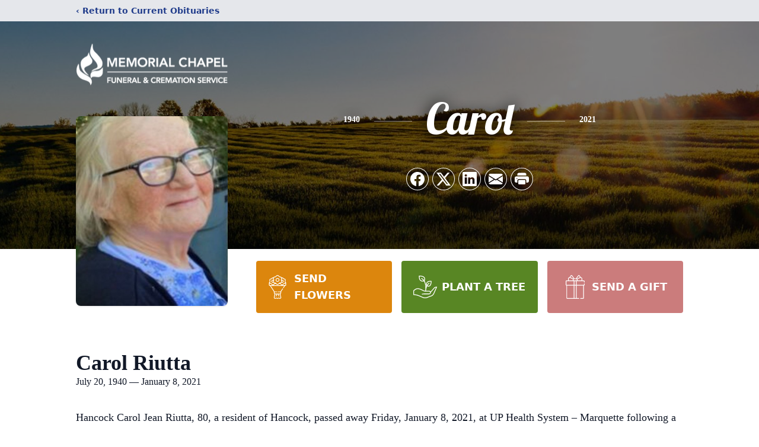

--- FILE ---
content_type: text/html; charset=utf-8
request_url: https://www.google.com/recaptcha/enterprise/anchor?ar=1&k=6LeUcdYhAAAAABngUzZvANA8Pi71xma10Ws73_jr&co=aHR0cHM6Ly93d3cubWVtb3JpYWxjaGFwZWwubmV0OjQ0Mw..&hl=en&type=image&v=PoyoqOPhxBO7pBk68S4YbpHZ&theme=light&size=invisible&badge=bottomright&anchor-ms=20000&execute-ms=30000&cb=pxbsgnfciddi
body_size: 49094
content:
<!DOCTYPE HTML><html dir="ltr" lang="en"><head><meta http-equiv="Content-Type" content="text/html; charset=UTF-8">
<meta http-equiv="X-UA-Compatible" content="IE=edge">
<title>reCAPTCHA</title>
<style type="text/css">
/* cyrillic-ext */
@font-face {
  font-family: 'Roboto';
  font-style: normal;
  font-weight: 400;
  font-stretch: 100%;
  src: url(//fonts.gstatic.com/s/roboto/v48/KFO7CnqEu92Fr1ME7kSn66aGLdTylUAMa3GUBHMdazTgWw.woff2) format('woff2');
  unicode-range: U+0460-052F, U+1C80-1C8A, U+20B4, U+2DE0-2DFF, U+A640-A69F, U+FE2E-FE2F;
}
/* cyrillic */
@font-face {
  font-family: 'Roboto';
  font-style: normal;
  font-weight: 400;
  font-stretch: 100%;
  src: url(//fonts.gstatic.com/s/roboto/v48/KFO7CnqEu92Fr1ME7kSn66aGLdTylUAMa3iUBHMdazTgWw.woff2) format('woff2');
  unicode-range: U+0301, U+0400-045F, U+0490-0491, U+04B0-04B1, U+2116;
}
/* greek-ext */
@font-face {
  font-family: 'Roboto';
  font-style: normal;
  font-weight: 400;
  font-stretch: 100%;
  src: url(//fonts.gstatic.com/s/roboto/v48/KFO7CnqEu92Fr1ME7kSn66aGLdTylUAMa3CUBHMdazTgWw.woff2) format('woff2');
  unicode-range: U+1F00-1FFF;
}
/* greek */
@font-face {
  font-family: 'Roboto';
  font-style: normal;
  font-weight: 400;
  font-stretch: 100%;
  src: url(//fonts.gstatic.com/s/roboto/v48/KFO7CnqEu92Fr1ME7kSn66aGLdTylUAMa3-UBHMdazTgWw.woff2) format('woff2');
  unicode-range: U+0370-0377, U+037A-037F, U+0384-038A, U+038C, U+038E-03A1, U+03A3-03FF;
}
/* math */
@font-face {
  font-family: 'Roboto';
  font-style: normal;
  font-weight: 400;
  font-stretch: 100%;
  src: url(//fonts.gstatic.com/s/roboto/v48/KFO7CnqEu92Fr1ME7kSn66aGLdTylUAMawCUBHMdazTgWw.woff2) format('woff2');
  unicode-range: U+0302-0303, U+0305, U+0307-0308, U+0310, U+0312, U+0315, U+031A, U+0326-0327, U+032C, U+032F-0330, U+0332-0333, U+0338, U+033A, U+0346, U+034D, U+0391-03A1, U+03A3-03A9, U+03B1-03C9, U+03D1, U+03D5-03D6, U+03F0-03F1, U+03F4-03F5, U+2016-2017, U+2034-2038, U+203C, U+2040, U+2043, U+2047, U+2050, U+2057, U+205F, U+2070-2071, U+2074-208E, U+2090-209C, U+20D0-20DC, U+20E1, U+20E5-20EF, U+2100-2112, U+2114-2115, U+2117-2121, U+2123-214F, U+2190, U+2192, U+2194-21AE, U+21B0-21E5, U+21F1-21F2, U+21F4-2211, U+2213-2214, U+2216-22FF, U+2308-230B, U+2310, U+2319, U+231C-2321, U+2336-237A, U+237C, U+2395, U+239B-23B7, U+23D0, U+23DC-23E1, U+2474-2475, U+25AF, U+25B3, U+25B7, U+25BD, U+25C1, U+25CA, U+25CC, U+25FB, U+266D-266F, U+27C0-27FF, U+2900-2AFF, U+2B0E-2B11, U+2B30-2B4C, U+2BFE, U+3030, U+FF5B, U+FF5D, U+1D400-1D7FF, U+1EE00-1EEFF;
}
/* symbols */
@font-face {
  font-family: 'Roboto';
  font-style: normal;
  font-weight: 400;
  font-stretch: 100%;
  src: url(//fonts.gstatic.com/s/roboto/v48/KFO7CnqEu92Fr1ME7kSn66aGLdTylUAMaxKUBHMdazTgWw.woff2) format('woff2');
  unicode-range: U+0001-000C, U+000E-001F, U+007F-009F, U+20DD-20E0, U+20E2-20E4, U+2150-218F, U+2190, U+2192, U+2194-2199, U+21AF, U+21E6-21F0, U+21F3, U+2218-2219, U+2299, U+22C4-22C6, U+2300-243F, U+2440-244A, U+2460-24FF, U+25A0-27BF, U+2800-28FF, U+2921-2922, U+2981, U+29BF, U+29EB, U+2B00-2BFF, U+4DC0-4DFF, U+FFF9-FFFB, U+10140-1018E, U+10190-1019C, U+101A0, U+101D0-101FD, U+102E0-102FB, U+10E60-10E7E, U+1D2C0-1D2D3, U+1D2E0-1D37F, U+1F000-1F0FF, U+1F100-1F1AD, U+1F1E6-1F1FF, U+1F30D-1F30F, U+1F315, U+1F31C, U+1F31E, U+1F320-1F32C, U+1F336, U+1F378, U+1F37D, U+1F382, U+1F393-1F39F, U+1F3A7-1F3A8, U+1F3AC-1F3AF, U+1F3C2, U+1F3C4-1F3C6, U+1F3CA-1F3CE, U+1F3D4-1F3E0, U+1F3ED, U+1F3F1-1F3F3, U+1F3F5-1F3F7, U+1F408, U+1F415, U+1F41F, U+1F426, U+1F43F, U+1F441-1F442, U+1F444, U+1F446-1F449, U+1F44C-1F44E, U+1F453, U+1F46A, U+1F47D, U+1F4A3, U+1F4B0, U+1F4B3, U+1F4B9, U+1F4BB, U+1F4BF, U+1F4C8-1F4CB, U+1F4D6, U+1F4DA, U+1F4DF, U+1F4E3-1F4E6, U+1F4EA-1F4ED, U+1F4F7, U+1F4F9-1F4FB, U+1F4FD-1F4FE, U+1F503, U+1F507-1F50B, U+1F50D, U+1F512-1F513, U+1F53E-1F54A, U+1F54F-1F5FA, U+1F610, U+1F650-1F67F, U+1F687, U+1F68D, U+1F691, U+1F694, U+1F698, U+1F6AD, U+1F6B2, U+1F6B9-1F6BA, U+1F6BC, U+1F6C6-1F6CF, U+1F6D3-1F6D7, U+1F6E0-1F6EA, U+1F6F0-1F6F3, U+1F6F7-1F6FC, U+1F700-1F7FF, U+1F800-1F80B, U+1F810-1F847, U+1F850-1F859, U+1F860-1F887, U+1F890-1F8AD, U+1F8B0-1F8BB, U+1F8C0-1F8C1, U+1F900-1F90B, U+1F93B, U+1F946, U+1F984, U+1F996, U+1F9E9, U+1FA00-1FA6F, U+1FA70-1FA7C, U+1FA80-1FA89, U+1FA8F-1FAC6, U+1FACE-1FADC, U+1FADF-1FAE9, U+1FAF0-1FAF8, U+1FB00-1FBFF;
}
/* vietnamese */
@font-face {
  font-family: 'Roboto';
  font-style: normal;
  font-weight: 400;
  font-stretch: 100%;
  src: url(//fonts.gstatic.com/s/roboto/v48/KFO7CnqEu92Fr1ME7kSn66aGLdTylUAMa3OUBHMdazTgWw.woff2) format('woff2');
  unicode-range: U+0102-0103, U+0110-0111, U+0128-0129, U+0168-0169, U+01A0-01A1, U+01AF-01B0, U+0300-0301, U+0303-0304, U+0308-0309, U+0323, U+0329, U+1EA0-1EF9, U+20AB;
}
/* latin-ext */
@font-face {
  font-family: 'Roboto';
  font-style: normal;
  font-weight: 400;
  font-stretch: 100%;
  src: url(//fonts.gstatic.com/s/roboto/v48/KFO7CnqEu92Fr1ME7kSn66aGLdTylUAMa3KUBHMdazTgWw.woff2) format('woff2');
  unicode-range: U+0100-02BA, U+02BD-02C5, U+02C7-02CC, U+02CE-02D7, U+02DD-02FF, U+0304, U+0308, U+0329, U+1D00-1DBF, U+1E00-1E9F, U+1EF2-1EFF, U+2020, U+20A0-20AB, U+20AD-20C0, U+2113, U+2C60-2C7F, U+A720-A7FF;
}
/* latin */
@font-face {
  font-family: 'Roboto';
  font-style: normal;
  font-weight: 400;
  font-stretch: 100%;
  src: url(//fonts.gstatic.com/s/roboto/v48/KFO7CnqEu92Fr1ME7kSn66aGLdTylUAMa3yUBHMdazQ.woff2) format('woff2');
  unicode-range: U+0000-00FF, U+0131, U+0152-0153, U+02BB-02BC, U+02C6, U+02DA, U+02DC, U+0304, U+0308, U+0329, U+2000-206F, U+20AC, U+2122, U+2191, U+2193, U+2212, U+2215, U+FEFF, U+FFFD;
}
/* cyrillic-ext */
@font-face {
  font-family: 'Roboto';
  font-style: normal;
  font-weight: 500;
  font-stretch: 100%;
  src: url(//fonts.gstatic.com/s/roboto/v48/KFO7CnqEu92Fr1ME7kSn66aGLdTylUAMa3GUBHMdazTgWw.woff2) format('woff2');
  unicode-range: U+0460-052F, U+1C80-1C8A, U+20B4, U+2DE0-2DFF, U+A640-A69F, U+FE2E-FE2F;
}
/* cyrillic */
@font-face {
  font-family: 'Roboto';
  font-style: normal;
  font-weight: 500;
  font-stretch: 100%;
  src: url(//fonts.gstatic.com/s/roboto/v48/KFO7CnqEu92Fr1ME7kSn66aGLdTylUAMa3iUBHMdazTgWw.woff2) format('woff2');
  unicode-range: U+0301, U+0400-045F, U+0490-0491, U+04B0-04B1, U+2116;
}
/* greek-ext */
@font-face {
  font-family: 'Roboto';
  font-style: normal;
  font-weight: 500;
  font-stretch: 100%;
  src: url(//fonts.gstatic.com/s/roboto/v48/KFO7CnqEu92Fr1ME7kSn66aGLdTylUAMa3CUBHMdazTgWw.woff2) format('woff2');
  unicode-range: U+1F00-1FFF;
}
/* greek */
@font-face {
  font-family: 'Roboto';
  font-style: normal;
  font-weight: 500;
  font-stretch: 100%;
  src: url(//fonts.gstatic.com/s/roboto/v48/KFO7CnqEu92Fr1ME7kSn66aGLdTylUAMa3-UBHMdazTgWw.woff2) format('woff2');
  unicode-range: U+0370-0377, U+037A-037F, U+0384-038A, U+038C, U+038E-03A1, U+03A3-03FF;
}
/* math */
@font-face {
  font-family: 'Roboto';
  font-style: normal;
  font-weight: 500;
  font-stretch: 100%;
  src: url(//fonts.gstatic.com/s/roboto/v48/KFO7CnqEu92Fr1ME7kSn66aGLdTylUAMawCUBHMdazTgWw.woff2) format('woff2');
  unicode-range: U+0302-0303, U+0305, U+0307-0308, U+0310, U+0312, U+0315, U+031A, U+0326-0327, U+032C, U+032F-0330, U+0332-0333, U+0338, U+033A, U+0346, U+034D, U+0391-03A1, U+03A3-03A9, U+03B1-03C9, U+03D1, U+03D5-03D6, U+03F0-03F1, U+03F4-03F5, U+2016-2017, U+2034-2038, U+203C, U+2040, U+2043, U+2047, U+2050, U+2057, U+205F, U+2070-2071, U+2074-208E, U+2090-209C, U+20D0-20DC, U+20E1, U+20E5-20EF, U+2100-2112, U+2114-2115, U+2117-2121, U+2123-214F, U+2190, U+2192, U+2194-21AE, U+21B0-21E5, U+21F1-21F2, U+21F4-2211, U+2213-2214, U+2216-22FF, U+2308-230B, U+2310, U+2319, U+231C-2321, U+2336-237A, U+237C, U+2395, U+239B-23B7, U+23D0, U+23DC-23E1, U+2474-2475, U+25AF, U+25B3, U+25B7, U+25BD, U+25C1, U+25CA, U+25CC, U+25FB, U+266D-266F, U+27C0-27FF, U+2900-2AFF, U+2B0E-2B11, U+2B30-2B4C, U+2BFE, U+3030, U+FF5B, U+FF5D, U+1D400-1D7FF, U+1EE00-1EEFF;
}
/* symbols */
@font-face {
  font-family: 'Roboto';
  font-style: normal;
  font-weight: 500;
  font-stretch: 100%;
  src: url(//fonts.gstatic.com/s/roboto/v48/KFO7CnqEu92Fr1ME7kSn66aGLdTylUAMaxKUBHMdazTgWw.woff2) format('woff2');
  unicode-range: U+0001-000C, U+000E-001F, U+007F-009F, U+20DD-20E0, U+20E2-20E4, U+2150-218F, U+2190, U+2192, U+2194-2199, U+21AF, U+21E6-21F0, U+21F3, U+2218-2219, U+2299, U+22C4-22C6, U+2300-243F, U+2440-244A, U+2460-24FF, U+25A0-27BF, U+2800-28FF, U+2921-2922, U+2981, U+29BF, U+29EB, U+2B00-2BFF, U+4DC0-4DFF, U+FFF9-FFFB, U+10140-1018E, U+10190-1019C, U+101A0, U+101D0-101FD, U+102E0-102FB, U+10E60-10E7E, U+1D2C0-1D2D3, U+1D2E0-1D37F, U+1F000-1F0FF, U+1F100-1F1AD, U+1F1E6-1F1FF, U+1F30D-1F30F, U+1F315, U+1F31C, U+1F31E, U+1F320-1F32C, U+1F336, U+1F378, U+1F37D, U+1F382, U+1F393-1F39F, U+1F3A7-1F3A8, U+1F3AC-1F3AF, U+1F3C2, U+1F3C4-1F3C6, U+1F3CA-1F3CE, U+1F3D4-1F3E0, U+1F3ED, U+1F3F1-1F3F3, U+1F3F5-1F3F7, U+1F408, U+1F415, U+1F41F, U+1F426, U+1F43F, U+1F441-1F442, U+1F444, U+1F446-1F449, U+1F44C-1F44E, U+1F453, U+1F46A, U+1F47D, U+1F4A3, U+1F4B0, U+1F4B3, U+1F4B9, U+1F4BB, U+1F4BF, U+1F4C8-1F4CB, U+1F4D6, U+1F4DA, U+1F4DF, U+1F4E3-1F4E6, U+1F4EA-1F4ED, U+1F4F7, U+1F4F9-1F4FB, U+1F4FD-1F4FE, U+1F503, U+1F507-1F50B, U+1F50D, U+1F512-1F513, U+1F53E-1F54A, U+1F54F-1F5FA, U+1F610, U+1F650-1F67F, U+1F687, U+1F68D, U+1F691, U+1F694, U+1F698, U+1F6AD, U+1F6B2, U+1F6B9-1F6BA, U+1F6BC, U+1F6C6-1F6CF, U+1F6D3-1F6D7, U+1F6E0-1F6EA, U+1F6F0-1F6F3, U+1F6F7-1F6FC, U+1F700-1F7FF, U+1F800-1F80B, U+1F810-1F847, U+1F850-1F859, U+1F860-1F887, U+1F890-1F8AD, U+1F8B0-1F8BB, U+1F8C0-1F8C1, U+1F900-1F90B, U+1F93B, U+1F946, U+1F984, U+1F996, U+1F9E9, U+1FA00-1FA6F, U+1FA70-1FA7C, U+1FA80-1FA89, U+1FA8F-1FAC6, U+1FACE-1FADC, U+1FADF-1FAE9, U+1FAF0-1FAF8, U+1FB00-1FBFF;
}
/* vietnamese */
@font-face {
  font-family: 'Roboto';
  font-style: normal;
  font-weight: 500;
  font-stretch: 100%;
  src: url(//fonts.gstatic.com/s/roboto/v48/KFO7CnqEu92Fr1ME7kSn66aGLdTylUAMa3OUBHMdazTgWw.woff2) format('woff2');
  unicode-range: U+0102-0103, U+0110-0111, U+0128-0129, U+0168-0169, U+01A0-01A1, U+01AF-01B0, U+0300-0301, U+0303-0304, U+0308-0309, U+0323, U+0329, U+1EA0-1EF9, U+20AB;
}
/* latin-ext */
@font-face {
  font-family: 'Roboto';
  font-style: normal;
  font-weight: 500;
  font-stretch: 100%;
  src: url(//fonts.gstatic.com/s/roboto/v48/KFO7CnqEu92Fr1ME7kSn66aGLdTylUAMa3KUBHMdazTgWw.woff2) format('woff2');
  unicode-range: U+0100-02BA, U+02BD-02C5, U+02C7-02CC, U+02CE-02D7, U+02DD-02FF, U+0304, U+0308, U+0329, U+1D00-1DBF, U+1E00-1E9F, U+1EF2-1EFF, U+2020, U+20A0-20AB, U+20AD-20C0, U+2113, U+2C60-2C7F, U+A720-A7FF;
}
/* latin */
@font-face {
  font-family: 'Roboto';
  font-style: normal;
  font-weight: 500;
  font-stretch: 100%;
  src: url(//fonts.gstatic.com/s/roboto/v48/KFO7CnqEu92Fr1ME7kSn66aGLdTylUAMa3yUBHMdazQ.woff2) format('woff2');
  unicode-range: U+0000-00FF, U+0131, U+0152-0153, U+02BB-02BC, U+02C6, U+02DA, U+02DC, U+0304, U+0308, U+0329, U+2000-206F, U+20AC, U+2122, U+2191, U+2193, U+2212, U+2215, U+FEFF, U+FFFD;
}
/* cyrillic-ext */
@font-face {
  font-family: 'Roboto';
  font-style: normal;
  font-weight: 900;
  font-stretch: 100%;
  src: url(//fonts.gstatic.com/s/roboto/v48/KFO7CnqEu92Fr1ME7kSn66aGLdTylUAMa3GUBHMdazTgWw.woff2) format('woff2');
  unicode-range: U+0460-052F, U+1C80-1C8A, U+20B4, U+2DE0-2DFF, U+A640-A69F, U+FE2E-FE2F;
}
/* cyrillic */
@font-face {
  font-family: 'Roboto';
  font-style: normal;
  font-weight: 900;
  font-stretch: 100%;
  src: url(//fonts.gstatic.com/s/roboto/v48/KFO7CnqEu92Fr1ME7kSn66aGLdTylUAMa3iUBHMdazTgWw.woff2) format('woff2');
  unicode-range: U+0301, U+0400-045F, U+0490-0491, U+04B0-04B1, U+2116;
}
/* greek-ext */
@font-face {
  font-family: 'Roboto';
  font-style: normal;
  font-weight: 900;
  font-stretch: 100%;
  src: url(//fonts.gstatic.com/s/roboto/v48/KFO7CnqEu92Fr1ME7kSn66aGLdTylUAMa3CUBHMdazTgWw.woff2) format('woff2');
  unicode-range: U+1F00-1FFF;
}
/* greek */
@font-face {
  font-family: 'Roboto';
  font-style: normal;
  font-weight: 900;
  font-stretch: 100%;
  src: url(//fonts.gstatic.com/s/roboto/v48/KFO7CnqEu92Fr1ME7kSn66aGLdTylUAMa3-UBHMdazTgWw.woff2) format('woff2');
  unicode-range: U+0370-0377, U+037A-037F, U+0384-038A, U+038C, U+038E-03A1, U+03A3-03FF;
}
/* math */
@font-face {
  font-family: 'Roboto';
  font-style: normal;
  font-weight: 900;
  font-stretch: 100%;
  src: url(//fonts.gstatic.com/s/roboto/v48/KFO7CnqEu92Fr1ME7kSn66aGLdTylUAMawCUBHMdazTgWw.woff2) format('woff2');
  unicode-range: U+0302-0303, U+0305, U+0307-0308, U+0310, U+0312, U+0315, U+031A, U+0326-0327, U+032C, U+032F-0330, U+0332-0333, U+0338, U+033A, U+0346, U+034D, U+0391-03A1, U+03A3-03A9, U+03B1-03C9, U+03D1, U+03D5-03D6, U+03F0-03F1, U+03F4-03F5, U+2016-2017, U+2034-2038, U+203C, U+2040, U+2043, U+2047, U+2050, U+2057, U+205F, U+2070-2071, U+2074-208E, U+2090-209C, U+20D0-20DC, U+20E1, U+20E5-20EF, U+2100-2112, U+2114-2115, U+2117-2121, U+2123-214F, U+2190, U+2192, U+2194-21AE, U+21B0-21E5, U+21F1-21F2, U+21F4-2211, U+2213-2214, U+2216-22FF, U+2308-230B, U+2310, U+2319, U+231C-2321, U+2336-237A, U+237C, U+2395, U+239B-23B7, U+23D0, U+23DC-23E1, U+2474-2475, U+25AF, U+25B3, U+25B7, U+25BD, U+25C1, U+25CA, U+25CC, U+25FB, U+266D-266F, U+27C0-27FF, U+2900-2AFF, U+2B0E-2B11, U+2B30-2B4C, U+2BFE, U+3030, U+FF5B, U+FF5D, U+1D400-1D7FF, U+1EE00-1EEFF;
}
/* symbols */
@font-face {
  font-family: 'Roboto';
  font-style: normal;
  font-weight: 900;
  font-stretch: 100%;
  src: url(//fonts.gstatic.com/s/roboto/v48/KFO7CnqEu92Fr1ME7kSn66aGLdTylUAMaxKUBHMdazTgWw.woff2) format('woff2');
  unicode-range: U+0001-000C, U+000E-001F, U+007F-009F, U+20DD-20E0, U+20E2-20E4, U+2150-218F, U+2190, U+2192, U+2194-2199, U+21AF, U+21E6-21F0, U+21F3, U+2218-2219, U+2299, U+22C4-22C6, U+2300-243F, U+2440-244A, U+2460-24FF, U+25A0-27BF, U+2800-28FF, U+2921-2922, U+2981, U+29BF, U+29EB, U+2B00-2BFF, U+4DC0-4DFF, U+FFF9-FFFB, U+10140-1018E, U+10190-1019C, U+101A0, U+101D0-101FD, U+102E0-102FB, U+10E60-10E7E, U+1D2C0-1D2D3, U+1D2E0-1D37F, U+1F000-1F0FF, U+1F100-1F1AD, U+1F1E6-1F1FF, U+1F30D-1F30F, U+1F315, U+1F31C, U+1F31E, U+1F320-1F32C, U+1F336, U+1F378, U+1F37D, U+1F382, U+1F393-1F39F, U+1F3A7-1F3A8, U+1F3AC-1F3AF, U+1F3C2, U+1F3C4-1F3C6, U+1F3CA-1F3CE, U+1F3D4-1F3E0, U+1F3ED, U+1F3F1-1F3F3, U+1F3F5-1F3F7, U+1F408, U+1F415, U+1F41F, U+1F426, U+1F43F, U+1F441-1F442, U+1F444, U+1F446-1F449, U+1F44C-1F44E, U+1F453, U+1F46A, U+1F47D, U+1F4A3, U+1F4B0, U+1F4B3, U+1F4B9, U+1F4BB, U+1F4BF, U+1F4C8-1F4CB, U+1F4D6, U+1F4DA, U+1F4DF, U+1F4E3-1F4E6, U+1F4EA-1F4ED, U+1F4F7, U+1F4F9-1F4FB, U+1F4FD-1F4FE, U+1F503, U+1F507-1F50B, U+1F50D, U+1F512-1F513, U+1F53E-1F54A, U+1F54F-1F5FA, U+1F610, U+1F650-1F67F, U+1F687, U+1F68D, U+1F691, U+1F694, U+1F698, U+1F6AD, U+1F6B2, U+1F6B9-1F6BA, U+1F6BC, U+1F6C6-1F6CF, U+1F6D3-1F6D7, U+1F6E0-1F6EA, U+1F6F0-1F6F3, U+1F6F7-1F6FC, U+1F700-1F7FF, U+1F800-1F80B, U+1F810-1F847, U+1F850-1F859, U+1F860-1F887, U+1F890-1F8AD, U+1F8B0-1F8BB, U+1F8C0-1F8C1, U+1F900-1F90B, U+1F93B, U+1F946, U+1F984, U+1F996, U+1F9E9, U+1FA00-1FA6F, U+1FA70-1FA7C, U+1FA80-1FA89, U+1FA8F-1FAC6, U+1FACE-1FADC, U+1FADF-1FAE9, U+1FAF0-1FAF8, U+1FB00-1FBFF;
}
/* vietnamese */
@font-face {
  font-family: 'Roboto';
  font-style: normal;
  font-weight: 900;
  font-stretch: 100%;
  src: url(//fonts.gstatic.com/s/roboto/v48/KFO7CnqEu92Fr1ME7kSn66aGLdTylUAMa3OUBHMdazTgWw.woff2) format('woff2');
  unicode-range: U+0102-0103, U+0110-0111, U+0128-0129, U+0168-0169, U+01A0-01A1, U+01AF-01B0, U+0300-0301, U+0303-0304, U+0308-0309, U+0323, U+0329, U+1EA0-1EF9, U+20AB;
}
/* latin-ext */
@font-face {
  font-family: 'Roboto';
  font-style: normal;
  font-weight: 900;
  font-stretch: 100%;
  src: url(//fonts.gstatic.com/s/roboto/v48/KFO7CnqEu92Fr1ME7kSn66aGLdTylUAMa3KUBHMdazTgWw.woff2) format('woff2');
  unicode-range: U+0100-02BA, U+02BD-02C5, U+02C7-02CC, U+02CE-02D7, U+02DD-02FF, U+0304, U+0308, U+0329, U+1D00-1DBF, U+1E00-1E9F, U+1EF2-1EFF, U+2020, U+20A0-20AB, U+20AD-20C0, U+2113, U+2C60-2C7F, U+A720-A7FF;
}
/* latin */
@font-face {
  font-family: 'Roboto';
  font-style: normal;
  font-weight: 900;
  font-stretch: 100%;
  src: url(//fonts.gstatic.com/s/roboto/v48/KFO7CnqEu92Fr1ME7kSn66aGLdTylUAMa3yUBHMdazQ.woff2) format('woff2');
  unicode-range: U+0000-00FF, U+0131, U+0152-0153, U+02BB-02BC, U+02C6, U+02DA, U+02DC, U+0304, U+0308, U+0329, U+2000-206F, U+20AC, U+2122, U+2191, U+2193, U+2212, U+2215, U+FEFF, U+FFFD;
}

</style>
<link rel="stylesheet" type="text/css" href="https://www.gstatic.com/recaptcha/releases/PoyoqOPhxBO7pBk68S4YbpHZ/styles__ltr.css">
<script nonce="dDqc0LC08xa_-U6RAyUfPQ" type="text/javascript">window['__recaptcha_api'] = 'https://www.google.com/recaptcha/enterprise/';</script>
<script type="text/javascript" src="https://www.gstatic.com/recaptcha/releases/PoyoqOPhxBO7pBk68S4YbpHZ/recaptcha__en.js" nonce="dDqc0LC08xa_-U6RAyUfPQ">
      
    </script></head>
<body><div id="rc-anchor-alert" class="rc-anchor-alert"></div>
<input type="hidden" id="recaptcha-token" value="[base64]">
<script type="text/javascript" nonce="dDqc0LC08xa_-U6RAyUfPQ">
      recaptcha.anchor.Main.init("[\x22ainput\x22,[\x22bgdata\x22,\x22\x22,\[base64]/[base64]/[base64]/[base64]/[base64]/UltsKytdPUU6KEU8MjA0OD9SW2wrK109RT4+NnwxOTI6KChFJjY0NTEyKT09NTUyOTYmJk0rMTxjLmxlbmd0aCYmKGMuY2hhckNvZGVBdChNKzEpJjY0NTEyKT09NTYzMjA/[base64]/[base64]/[base64]/[base64]/[base64]/[base64]/[base64]\x22,\[base64]\\u003d\x22,\x22wpXChMKaSzLDgsOBw4cTw4jDnsKaw5BwS0LDs8KfIwHCn8Kkwq50TRZPw7NrPsOnw5DCqcOoH1QNwq4RdsOawodtCQB6w6ZpWE3DssKpWR/DhmMSY8OLwrrCj8OXw53DqMObw6Nsw5nDtcK2woxCw57Dv8Ozwo7CiMOvRhg1w7zCkMOxw7rDhzwfGBdww5/DpsOuBH/Djn/[base64]/w75YwqjCjsKcwqEwBMKFegfCgj/CrxbChhDDp3crw4/Dr8KiJCIrw60ZbMOOwrQ0c8OGf3h3dsOKM8OVTMOawoDCjFzCkEg+BcOkJRjClcKqwobDr1t2wqptG8OoI8OPw7fDqwB8w4fDsm5Ww6TCgsKiwqDDh8Ouwq3CjXLDsDZXw6vCqRHCs8KsKFgRw7TDrsKLLnDCt8KZw5UrI1rDrl3ClMKhwqLCshE/wqPChSbCusOhw64awoAXw5bDgA0OI8Klw6jDn0YZC8OPSMKvOR7DjsKWVjzCscKdw7M7wogOIxHCvcOhwrMvdMOLwr4vX8OnVcOgOcOSPSZRw7sFwpFjw7HDl2vDuDvCosOPwq7Cv8KhOsK2w6/CphnDn8OsQcOXb2UrGy8KJMKRwr3CqBwJw4PClknCoC/CqBt/wrbDlcKCw6dhGGstw7bCvkHDnMKwJlw+w6R+f8KRw4o2wrJxw5LDlFHDgEB2w4UzwpsTw5XDj8OAwq/Dl8KOw6E3KcKCw53Ciz7DisOwR0PCtUPCpcO9EQ3Cg8K5anPCksOtwp0RGjoWwonDuHA7d8OHScOSwrzClSPCmcKIWcOywp/[base64]/[base64]/wpnDrMKgTsKiw5rDsQN3wrtMwrt1IBTDm2TDtiNnUGoAw75eOcOzKsK2wqhzJMKRHcO+SCE7w5HCgcKLw4PDvhLDqQLDj2hmwrRmwq5/wpbCuQJCwrHCsz0XI8K/wpNkwqXCm8OHw7sPwrEhG8KIdWLDv0NEFMKVKhMKwqXDusOZM8O0HVAHw490XsKOJMOFw6JAw7/Cq8OjQgsWw7MQwqnCjiXCtcOUL8OvMDjDrcKrwopjw7lHw4fDiEjDq2ZQw7w6Bi7DiwkKO8OCwr/[base64]/Ch0ElECHCsMOJwq7DkHU9w6hrw6nDikF6w6XDol/DisK5wrNNw7HDisKzwrYmJsKZGsOzwp7Cu8KWwqNTRk0/w5dBw6PCjSfCjmAQQzhUbnLCt8KpeMK6wrxnAMOISsOHYDFPSMO5IAEcwoNjw55BVcK5TsOewrXCpXXCuyw7HsO8wp3DiB4OWMKCE8OqXn07w63DucKHD2fDm8Ktw49+cDLDmcKuw5kRV8KaQCDDrXhdwqZcwpPDqMOYdcOMwoDCj8KNwoTClnNYw5/ClsKbNzjDq8Ocw7FEBcKlEA0mKsK6TsOXw6nDkVIDE8OkTMOaw6HCtBXCpMOSVMOwDijCvcKfDcK3w6Y0Wgs4ZcKxKMOxw4DClcKVwqpVTsKjX8OUw4Zgw4TDv8KwNWDDqSMUwqZhLXJZw53DugvCh8O0SUVGwoUkFH7DuMOcwonCrcOOwofCu8KOwr/DtQUywrLCoWLClMKQwqUgQRHDrsOMwrXCtcKFwpdhwrHDhzkEenzDjj3CtHALSEbDjg8twrTCiTUkE8OBAVR2VMKqwq/[base64]/MsK2cgnDgMOxTQ7CmsKbw7XDtsKhOMO1wqvDgWXCisO0w7bCkQ7DnEHDjcO4OMKFwpomZQ0Jw5ceHUY4w6rCgsOPw6rDn8Obw4PDmsKEwosMU8OHw4bDk8Ogw78/S3DDnlMeM3cHw6sZw4Z/wo/CvQjDu2I7Tg3DhcOfcF3CljHDgcK2FhfCu8ODw7LCucKKC2tTGlhcI8KXw4wrVULCgSFKw7PDtxpew40/wonDt8O5IcOlwpPDmMKoBX/CssOpAcONwopnwq/Dk8K7FWbCmWQcw4jDqGcDUsO7cklxw47ClsO4w4jDt8KzAnHChgQmLsOUUcK6bMOQw7FiBwPDucORw7rCv8OlwpjCkMKHw7EqOsKZwqXDocOaeCPCu8KqY8O3w49jw53CksK6wqtlH8OzQ8K7wpJVwq7CrsKIRH3DsMKfw5rDoFMnwqQEZ8KawqNwe1/DkcKaBGBqw5HCt3RLwpjDk0jCnzvDsjzCiXpswo/Dn8OfwrTDr8Ohw7hyU8KyO8KOEMKTSHzCssKpARxLwrLDnFxbwqw7CwdZY1ckw57DlcOmwrjDu8OowotQw7VIejd1w5t/[base64]/DVJGw6xFw6PDqDFXwo7DtsKmPR7DmMK+w6IcPsOVPMK7wo3DkcOqHMKVaQxVw4kFLMOCI8Kvw5zDpyxbwqpVHTZ/wq3DjMKzDMOxw4Ekw6TDkcKuwrHClSFNKsOwQ8O6ECnDoUHCgMORwqHDu8K9w67Dl8OnDnNMwq1xECp3XcObUQ7CoMORV8KFZ8KDw7/[base64]/CmQjDhzlGw5I8UWvCplbCoMOmw4F9AVAZw47CtMKJw77CrsKBFh4Hw5sDwoN0KQR8fcKrfR7DiMOLw7/Cj8KDwoXDv8O+wrrCoxfCscOsFR/CqCMWHnRHwq/ClcOiCcKuPcKFNErDhcKVw4kvQsKjBX0xdcKHVMKjaBnDmmbDhMOpw5bDmMOzWMKHwpnDusK5wq3Dn0QQwqEaw4IRYEAybV5lwrjDrmTCkl7DlQjDvh/[base64]/Du8O9woccw5zCiEASwqnDosKawo3ClMO5wrLCm8K9J8KBFMKrF0w+TsO6BMKaFcKqw40uwqojbAoDSsKwwowYWMOuw57Dn8OTw4YNIxDCgMOIDMKxwr3DsH7ChDsGwpcZwqFtwrVjKsOyWMKww5Y5QG/[base64]/QsKfKkdaIS9Hw5fDgcKTMkjDqcOYw4nDqsOwYF8+ezTDm8OtRMOXeiADD1JOwoTCgD90w7fDlMO/[base64]/ClMOawqRFwpXClcO7F8KaOsKMKHHDn8KQIcONOcO4w7B4HAfCksO5PMO5eMKpwrBtYyxkwpPDukshP8OkwqrDmsKvwpBsw6fCuAhiJRhpLcOiDMKZw6Y3wrtof8KuRgxrwpvCvG/DqHHCjsOlw7XDk8Kuw4UAwp5CP8Ojw4jCtcK0WUHCmxhVwrPDgmoDw4g5YcKpTMKgDVo+wpl9IcOswrDCl8O6F8KlJcKhwqlzbl/Cj8KzI8KfAMKcPXcnwpFGw7YsX8O4wpzCjMO/wqR8CsKiUy1Bw6k0w5LCl0LDg8OAw5oUwpnCt8KbKcKbXMKkTQENwqt7LnXDnsKlLBVXw7TCs8OWIcOvAU/DsXzCumASS8KXE8OUYcOwVMOwXMOzYsKywq/Cpk7DoHDCgsORU0jCrQTCo8OwecO4wr/DrsOAwrJ4w6rCgj4TA3vDqcKIw7rDnmrDlMKYw49EM8O/AsO2RMKkw5Vww4/[base64]/ChgzCgy7Ch8OeUR3CksKfJMOFwqrCsHDDqsKcw4B5csKkw4c7JsOrUsKVwqg4I8KIw63Dv8OXZCbDq0LDp2ZvwqMGCH1YByLCr2PCs8O+Khtvw7ICwotEw7TDvMKJw5AKHsKkw7t5wqBEw6nCnB/Dg1nChMKpw7fDl3/[base64]/[base64]/wqfCvMKsf8KEwqlXcsO+woLCuMOowqXDusO6w5AdOsKcNMOkw4bDlMKdw7VvwpDDksOXagtyDR4Fw6NbfCFOwqkowqovVWbDgcK1w7Bxw5IDGy/[base64]/ClMOnJSPChBzCqcOXFhnCu8KsYEDCvMOSJR1Uw7PCmWnDtMOPV8KdSRLCtMKVwr/[base64]/Dt3x8dMKiw6HDncOtw71bw6waw4PCmk/Dix5LKMO0wrTCgsKOATRxT8K+w79YwobDkX3CmsKKSWo5w5IHwpdse8KASSAzb8O/ccO6w73Cnz9TwrBdwrjDoGcXw50/w4jDicKIUsKWw53DpCliw4APGQ8qw7fDgcKGw6XDu8K1dn7Dn0jCisKqTQYpEn/Ck8KSJMOQDxNuGV41DF3Dt8OQFl4qDFFUwpvDpjrDu8KEw5VYw5DCjkgjwqstwoBuUW/[base64]/Cq8K/CMKuH2zDnMKUZDAbNF0iVMOAYngfw7R8c8Kfw4x9w57Cp3hJwpPCicK/w5/DscKBBsKBcxQKPRoLfCHDvMOSZURNU8KNdVjCncK3w5bDsUw9w6nCjsOoZAIbwr4wKMKOXcK1TC7ChcK0wrg2GGnDo8OOL8KQw60nwrfDsEbCoTvDtDxRw5k/woLDi8K2wrhMKHnDusOpwqXDgRBZw4rDpsKfA8Khw4TDii3DgsO6wr7Cm8K6wr7Dp8ODwrPDhXXDjsO2w61MWDlTwprCm8OJw4rDtS49Hy/CmCVgW8O7c8OUw7jDvcOwwohZwrkVFMO3dS/CkgjDql/[base64]/[base64]/Cr8OLw757wrvDjzwdwq7CvQrCosKvwrgLVUDCuDbDgVPCly/[base64]/wqQEwoPDg09uCibCm8KQw70sVsKVSXPDkBrDoVhvwr1YF3NGwpIvPMOTEkfDrQvChcOBwqovwocnwqfDuFXDncOzwqBlwrcPwoxnwo1pYR7CtMO8wqArBMOiHMK9wowERg9naSkfHcOfw5g8w7PChAkMwpbCnWQzRMOhf8OpccOcdcKrw4ELDMKiw4cfw5/[base64]/w7xvw4zDpsKNMsOEwqhWP30Aw6pvOBlBw6ANKsOyLxsswp3DvcOvwrYUdMOLa8Oyw7vCs8KAwqVRwrLDhsOgI8KhwqPDv0zDhTEdIsOrHTjCu1DCu055QFrDvsK/wo0UwpRuDcKHbQfDmMKww4fDhMOGa37DhcOvwodCwrx6OmdKKMK8YgxYw7PChsORVm8wRnIGMMKNdMKsOznCqxhvSMK8J8OWTVolwr/Dj8K0R8Ohw6pMXHvDo0ddb0/[base64]/GcK6wpNgw57Dn8KrFCUvwoLCncKWPgAVwo7DikDDqGnDocKNGsOoZDAIw5zDoRDDizbDs2x/w61dE8KGwrbDniFxwqtkwq4Uf8OwwrwNIyfDrBXDjsKnwrZ+DcKXw69hw7N+w6NNw4xQwpkYw5/Ck8OTJVXClVpXw4A4wpnDh2PDlXRWw7hGwoZRw7I1wozDi3o/TMKUY8Ksw6XCo8OMwrZTwonDtsK2wr7DvmV0wr0kw4zCsCjCkHHCkV7Ds1bDkMOcw4nDhMKOXkZYwqAuw7vDg0LCqcKbwrDDjkVVIl7DqsOlRnUaWsKDYSZOwo7DvHvCu8OXFjHCg8OFJcOww7DCmcK8wpXDk8Ktw6jCuXB4w7g4ZcKtw58+wrx7wp/DoQjDgMOFeAHCpsOUKEHDgcOXQ1l/C8O2dMKXwovCvsONw53DhgQ0JVTCq8KIwrx/wonDtmTCo8O0w4/CpMOuwqEQw4LDvMKyZR/DkRp0FiDCoA5Yw5RCZ17DrGrCvMKzZmDDi8KGwpA8GS5EWsKIKsKTwo3DhMKQwrXCvm4AS0fCr8O+PcKZwpdYf0zCnMKbwrbDmC4IQRrDgMO9VsKlwrLCkC9cwpdTwp/[base64]/Cox7CjjnCvsOlwp/DucKmLgLCuDXDhyZ/RCjCl2bCownCgMOnGQzDosKhw4HDoXJXwpBGw4TCoD/[base64]/DtTbDp8OFw54ywowqRMKdQsO8wqQvw7dewobDmCvCo8KnNwVswqvDgC/[base64]/CjCPDvyQyIsKTDMKJwpTCtg7DpMKfw5rCgsK1wpggPhTCoMOWAkMsU8KLwpA9wqUMwrPCswtjwpwrw47DvVEyDU8OWSPChsOkUcOmSQIMwqJgQcOIw5UicMKQw6Uxw4jDtCQKe8KmSUF+DsKfZkjCvS3CgMOlNFHDqF4Lw6xydjxCw4/DmlLDqlllEUtaw67DnygZw61Zwo0/w5h4LcO8w43DjGDDvsOyw7jDocKtw7BBOsOXwpsDw5IKw5woU8ObE8Oyw43Du8KZwqrDhUTCgsODw5rDq8KWw6FGX2QUw6jCmE7DrMOcXnp/OsO4RTNiw5jDqsOOw4vDjDVSwr0ow7xrw4XDrsO7AhNzw5DDk8KrQMOGw4xDAxjChMOzUAUOw7ZabsK1wqHDox3CoVDCvcOsW1XCqsORw7DDoMOgRm3ClMOSw7kLfQbCocKVwpJ4wrbCpXtaflLDsS3CnsOVWSDCicKZcG9qZMKtJsK2JMObwqs/[base64]/Dk8ONw55iV1oAwpjCrz3CtsOBMcOqZsOfwofCtBRgHRE6bDfDlwXCgC7DqBTCoGgiOlAaacKEWgzChGfCrGLDv8KUw7zCt8OUAsKewpMaFMO9MMOLwrPCh0vCiA1YZsKGwqMCHXVWcU0PPcOedmvDs8OUw6Q4w4VOwqFBJTbDoCTCl8OEw7/Ct0MYw6rCl19ww77DkRvDqj8gLgnCisKNw6jClsKDwqN7w6nDshLCisK5w4nCtmXDnDvCg8ODaz5iMMO1wpxkwoXDi3VJw5RfwpBuLsKbwrQyUyvCpMKcwrV8woIeeMOYIcKGwqFwwpQcw6Bjw6rCryjDssO2THTDjQBWw6bCgsOgw7xqKC/Dt8KYw7lUwrNqZh/Ct2lpw4jCiVo4woEKwprClj3DrMKNRT8ww6hnwqAZGMOSw7R5wovDucKoKUwVcR1fQGwNUDTDpMOUfXRzw4jDjsKIw7XDjcOuw6Ziw6PCnsOMw6/DkMOpUT52w7pwDcOBw47CkiDDlMO0w4ocw598X8O/IcKBOmXDgsOUwobDgEYdVwgEwp0ofsK/w5HCnMOYXzQkw5AVf8OaKGfDssKCwpQwRMOVenDDpMKpKMKEAmwlccKoEhA/[base64]/[base64]/DvkPCvsKSOsOrwrXDk8KoTMKUw6Bsw4Q3w7ZwOMK0woZmwpAfdH7CgWvDl8O+Y8O9w7bDr37CvCd7N1XCvMK4wqnCu8KNw4fDgMO6w5jDiSfCjhZiw5FFwpbDqMK6wpHCpsOfwrTDlSXDhsOvEVFpaSN/w6jDmT3Ck8KpesODFMK5w6XCkMOvScKJw4TCngvDg8OfasOxDBTDpHMFwqVywpNCbsOywrzClys/wpd7EylEwrfCv0DDtcKZcMODw6PDrSQETAHDnD9tSmnDpnInw5d/XcO7w6k0d8K4wqxIwoEQKMOnB8Oww5nCpcKFwpA7fVDDgkPCvVMPY1wDw6AYwqXCvcK7w4VuN8O8w63Dr1/[base64]/[base64]/DqWQcwq3CuMKGfHbCiCfCiMOQw49/wqXDlQrDgcONS8OFDxEsXcOWccKabg/Dr2bCsHRzZcKOw5zDhcKAwpLDkD7DuMOhw6DDkkfCuRlSw78rw7oYwq1zwq7DuMKnw4rCiMOOwpI9H2MuLSDCmcOswqsNbcKrVWkrwqc9w7XDksKLwpNYw7tnwrfChcOzw5/DnMOKw7UPeUnDnEvDqy0cw7hYwr5Mw7LCm3UewpxcFMOmVsKDw77ClwEORcKKMsK2wqg7w7sIw5guwr/CuEYuwqEyKAB4dMOxeMOQw57DryEqBcOiOHILLD98TAcdw4LDucKCw41qwrRQSjhMQcKnw6I2w7kOwrTDpDdZw43DtFAfwoDDhwYJIVItKSgpaTJSwqIqbcKWHMKfKU7CvwPCk8OQwqxKcgLCh099wo3DucKFwrrCrcORw6/Dv8O/wqwZw6jCqSvChMOySsOHwopuw5hDw5Z1AMOFbn7Duwltw6/CrsO9aHjCpB4fwqEOFsOZw6DDgEnDs8Kzbh3DvcKLXWTDs8KxPQ/CohjDp3wFcsKMw6ETw5LDjyvDs8KYwqHDucOZWsODwrdzwpLDoMOTwrhlw7nCrMK0csOIw44YB8OCZxxUw5nChcKpwpssT33Dgk7DtHE2Q3wfw4vDisK/wqTDrcKzCMK/w4vCjBMzHMOzw6pswo7CtsKkekvCocKVwq3CuCsYw6HCtUpxwpkWKcK4w619CsOZa8KlLMOIfcOnw67DjxXCkcOVUWI2FkHCtMOsXcKPNlkjQgIiw5BNwo5BVcODw4ssMkhYM8OOHMKLwqzDhnbCtcObw6PCnT3Dlw/DoMKpMsO4wq1desK/AsOpZRLClsOGwprCtD4Gwq/Dj8OabxLCosOlwpPChyPCgMKyW0lvw4tfAsO/wrcWw63DuxDDgjszQ8OBwqF+DcKxRxXCqDgRwrTCl8KiJ8OXwojDi3/DlcOKMD7CtybDt8OGMcOBZcOvwq7DvcKJDcOpwo/[base64]/F8O/wq49w4/DvcOeL1fCtRvCjcOdwq9dCTnCu8OlZizCgMO8E8Khch8VU8O7wrXCrcKpGQPCi8Orwps0b33DgMOTNRPCksK3cCzDn8KBw5Nzwp/DhRHDnwtpwqhjSMOfw79KwrZKccKicXNSXG88DcOockQORsKww4MUDgbDmFrCoioBSm8Xw4fCrcO2EsKRwqJrGsKfw7V1eRrCvXDCklJIwp5Nw7fClg/CpcK6wr7DuivCrhfCqRM5McKwbcK4wo4HXHbDvcKLBMKBwp7Ci08vw4zDr8KGcTZYwoUgT8Kgw6JSw4/CpXnDkl/DuljDmyw+w5l8ARbCiGrDn8KXw75ldC7DocKcaz4kwprDh8Kuw7/[base64]/[base64]/DosKNwpgZwobCmifDt2FrKEZaw7MWwrzCg3LDnB/CtH4ScE8dP8OcBsOZw7bCkQvDtlDCm8O2OwIHecKJASkjw6BKUUxxw7MLw5vCjMKzw5DDlsOzeCtOw6jCrsOhw5tmEMKUPTXDncOhw6gfw5N8TTnDnMObPj1FdzfDnQfCoC0aw7AMwoI9GsOcwoV/ZcONw7oBa8O7w4UUIEwGHCRHwqHCtycQcXfCqn47AMKLCSwsO2VyXwp3EsKyw5bCu8Kmw6h3w5kqXcKhf8O8w79EwqPDq8OUKh8IEHrDpsOjw5gJc8O7wonDm1B7w6bCpAfCrsKVIMKzw45cEWUFIAt5wrdzJz/Dk8KdesOwUMKee8KxwoPDhMOefUVdDj3Cs8O9S23CpkPDhF9HwqAdHcO7wrBxw7/CmHtCw77DocK8wohbGsKXwofChVbDv8KiwqRNBS0owqHCi8O9wrXCuzY0CDkUMjHCs8KdwofCncORwrJ/[base64]/CmMKRO8OpCUtXQ2XDkMOFZVLCucOAKljDnsKDesO/w5YOw6MhFB/Dv8K8wrXCksKTw77DhMOAwrHCqcO0w5/Dh8OTbsOGfFHDkW/ClcOFXMOhwrcwCShMMh3DtgkaWELCkBUKw7c5J3BqKMKlwrXCusOnwpbCjzLDtzjCoFxwZMOpZ8K+w4N0F3nCnk9wwpsowprCnBFWwonCsj7Dj1wJaRjDjx3CjDNSwokSJ8KZLMKNL2fDn8OTw5vCu8KKwr/DqcO8GcKqIMOzw4d4w5fDq8KcwpA1wpLDh8K7LGXCgTksw57Dui7CrHPCocO3wqV0woTDoWzCuj4bMsOiw7zDhcOJHF7DjcOSwpk/wovCuCHCncKHV8K3wq/CgcKSwrUVQcOvNsOMwqTDvz7Ct8KhwrrDv3TCgmsIfcO1T8KrWcK4w6UDwq/DoSIsFsOqw57DulY4HcOvworDvsO8GcKdw4DChsOjw51wfHpVwpoRUMK2w4LDpBA+wq3DsmrCvQPDo8Kzw4wMZcKUwpxPJDV9w57Dp2dWDmA3RsOUWcOVKFfDlXjCtCh5JDRRw67CqXYLK8KyD8OwYjfDgUh/D8KXw7ISY8OlwqdfRcKywqvChU81RHdDGT4PNcKJw7DDvMKSXcKtwpNqw4DCoxzCuzRMw43CqnrCnsKUwqQYwrfDsmPCmVRHwo08w6nDrgwMwp4Dw5fDiFLClDlFcjxIeXtSworCi8KIHcK3LWMEIcOFwpHDi8ODw6zCqsO/[base64]/CucOYazDCnnNLw4PDisOSw7kvwrLDq8OUwonDrVrDmQVowq3CvcOWwqMZCkU/wqJlwpkewqDCo0hDKlnDjBTDvw5cHloZd8O8aV0vwrw3dwNOHn3DmF14wo/DvsKYwp0xNzLCjhUgwoAyw6bCnRswUcK+YxRVwpV6bsOXw6gJw53DkgErwrXDhcOfPx3DqjPDvWFOwo09DcK0w6kYwrrCnMO8w43CqApxYsKaSsOzNDbDgFfDgMKWwoRPHcOgw7cdYMOyw75Owoh3IsKWB0vDtRDCs8O/[base64]/MRLDgMOGAFdkOsOxwoMIEW7Do3bCthDDiMKHCF3CrsOtwqY+KSIdCmjDlgPCiMKiIz1QwqhZICfCv8KEw4hbw7Y1fMKLw55YwpPCmsObw4MRK1h3VRDDgcKXEh3CjMKrw7XCp8K6w5o2CsOtXn1xcR3Dq8O1wrtiM3rCpsKhwolcfR5hwo44E0fDuFPDt2I3w7/DjW/[base64]/CusKdw44gw6nColfCthBKLlUFPRLCtcKqwrUNwqTDmRTDtcOnwoEYwpDDk8KSNcK5IsO4Fh/CkCY/w7LCssO8wpPDtsOPL8OsKgMzwqctF0fClMOlw65Fwp/DnmfCpDTClsOfcMK+w4cnw5NGBm/CqFjCmRJHaT7Ck0zDv8KkNR/Dv356w6bCs8OMw5bCkEYjw45EDEPCpxVfw4zDo8OWGcKyRRIuIWXDpyfCjcOLwo7Do8OPwpXDlMO/wo1Kw6vCn8OYehQ4w5Zhwr/CpjbDrsONw5I4bMOrw7UQLcKLw6Fww4gnIEPDgcOcAsOmfcKEwrnDqcO2wpNtWlEMw6LDvEpZUHbCr8OsIClDwr/DrcKYwrY1ZcOoAmNgO8K6M8OywrvCrMKOB8OOwq/CsMKrc8KsPsOqBQNrw7ZQQWQGT8Ome0NXVjrCqMK1w5gTcC5bOcKzwoLCozEBMDRcHsKSw7nCqcOpwrPDpMK3GcKjw4zDicKTdVXCiMOAw7zChMKowoBYRcOtwrLCu0LDuxXCm8Ocw53Dv3vDunE8NF0Uw7M/PMOsOMKlw4xTw709wpfDv8Oyw5kAw7XDuUMDw7c1QsKPITLCkXpZw6h8wqVJS13DhCk5wog/bMOWwq0hMcOCw6Utw6FbcMKgZWsGDcOOHsKqWHw1w7R/OiDDhsKAIMKZw57CgxLDkWLCicObw7TDhgZuaMOFw47CqsOMT8O8wq17wqTDgMOZXMONZ8Obw7XDs8OdDkI7wpgGeMKGRMOrwqrDksKXFGVsTsK1MsKvwrglw6nDksOCIsO/bMKQBjDDiMK6wrNNd8KGPThlO8Otw49twoZRX8OiJsOEwqZawoMZw4PDocOBVTLCkcK2wrYKdAfDn8O/[base64]/DpHbDosOawrE+w4bCghnDhMOmaVrDul1xwpnCoSM4fxjDrTdkwr3Dklw6wozCm8Oxw7LDvQbCgQ/ChnlURxsuwojDsTgFwobChMOvwp7Dk0QQwrpDMwTCjHlgwrrDrcOwCA7ClcOITCLCmD7CkMOuw7/[base64]/ChcOgTGHCh8KKw7fCnsOOw5rCkjXCiw4xw4rCjVsYfi7DiXIgwrDCuGPDj0MPfwvDrTZ6D8Okw5Q3PQrCvMO+MMOfwr3Cj8K/wqjCjMOuwogkwq12wr/CpiMPOUsxHMKQwrFow79Zw60PwoTCtsO+NMKoOcOQfHdAcHgzwphbG8KtI8OgfMOnw5UNw7sLw6/Do013DcKiw4TCl8K6wqI7wr3DpQjDtsOtG8KkLGQeSlLCjsOvw5XDl8KMwqnClhjDoDMgwp8/BMK4w7DDqWnCs8K3ZsOaUDDDlsKBWUlkwpbDisKDeU7ChzU2wonDu3c+cFB4Rx1VwqZzIilkw5/Dgy9eTznDsWnCrcOkw7hRw7XDl8OxQ8OWwoRPwqzCrxNOwpbDpULCmyVhw51qw7dce8K6TsO4XMKPwrNBw4/CgHZUwqjDtThyw6UBw79oCMOzw6osEMKBC8Ovwr9PBsK6PWbCjSTCkcOAw7xgDMOxwqDDv2HCvMK9UcOiHsKvwos/ERNwwqNgwprDqcO7woNyw5V6Kk8jIg7CisKMc8Krw4nCnMKZw5xvwpwnCcKpGV3DrcKzw5zDtMOIwowtacKXfwbDjcKwwoHCtyt1HcKgcQ/DoH7DpsOBHEljw6tcA8KowozDmU4oCWh2w47CiyXDrcOUw53CqRjCjsOkCzTDrGNow7RCw7nChk7DrMO+wonCoMKKTmAdEsOOfFgcw6/DjcOCSy0zw6I9wr7CjcK6eFQXXcOSwrcjdcKcIAsEw67DqMOLwrNDTsOfY8Kzw7Mrw6JeUMOewpxsw5zDg8O9R0PCmsO/wp47w5Bgw5TCgMKIKVRgQMO4K8KSOXvDjRbDkcKDwooKw5VlwoDCmBApa3nCgcKNwqXCvMKcw4LCtgA+AW44w6cRw6rCsxJ5LlfCj3nCoMOsw6LCgWjCu8OVM3/CjsKBQhfCjcObw6kAZMOzw7PCnFHDkcOJLcKoVMO5woDDqWvCtcKXBMOxw6rDk01zw6NWNsO0wqzDkVoNwrcUwoTCpGXDgCw2w4DCoC3DsQ4MOMKCET/ChUlYFcKHNXUYCsKuCMKDRCfCrwDDhcO/REx+w50EwqAFM8K6w6/CpsKtWHvCksO7w7sFwrUNwrN5VzbCqMOjwrw/wpLDqmHCiSTCpcO/EcKNYwFSchxIwrPDljIqw4XDmcOXwozCthQWIkHDrcKkHMKYwpQdeSA5EMKKKMOXXXs6XS/Dn8OEa1wjwrFOwrMpNcK3wonDlMO+FsOuwpoxScOYwrrCoGfDtE9yOlNPH8Oyw6oTw4N3ZUotw7zDvBbCj8O4NMOKZDzClMKww4IAw4gxd8OPLSzCkVLCrsObwr5SRsKUVngXw73Cg8O1w5Udw7fDqcK5UcOqExAOwo1tO1FkwpF9wonCtQXDkXPCq8KSwrvDnMK/[base64]/wrnDlcKNw7kwLMO8w55Bwq/DhMOIDcK6woURVXzCrTnCnsOFwrjDgAEJwrRpX8OuwoHDjcO0B8OGw48vwpDCtVwoRxEMBCg+P1nCs8OzwrJFX2/[base64]/FgwQO3YRNcKtYlllw7UQw7DCjCwrbgLCgj3Cl8OkKHEgw7Vbw7NUIMO2N2ZGw7rDksKyw6wcw6jDlHPDisOoOBgdZjEJw4RmAcKKw6zDvFgKw4TCv285UnnCg8OMw7rCrMKswrUQwr/CnQtRwqjDv8OaTcKHw50VwrDDuz3DvMODOT5MPcKLwpoQcWwcw74/Ok1DF8OjAsOzw7rDk8OwLzM9O2hpAMKQwodiwqVhEhfCvREmw6nDpnROw4Ypw6vChGgEfj/CpMOQw4JYH8KuwpbCl1jDocO/wqnDjMOwRcOyw7PColFvwqNHXcOvwrrDjsOQBmMhw5rDv3LCl8OvEBTDksOjwonDkcOBwqzCnz3DhMKdwprCnmwBKnMCUA1wCMK3PRcQcCZkKgrCnCjDil5ow6PCkQ0cEMO5w4MDwpjChADDpSHDi8K/[base64]/I1g8FWwCN8KkwprDmMKhP8OuwqHCn0tdwqfCt2wKw6RQw45tw6Y8U8K+BMOSwrRJdsOUwqVEFzN/wooTPBRmw6cZLsOAwrbCkxPDkcKqwrbCnjXCvgzCtsOqP8OrTsKow4Acwq8ON8KqwpwJWcKQwoo1w5/DijzDvXhZWATDggQFHMK5wpDDv8OPeFnCgXZvwro9w7UrwrzDiwwEeGrDosOBwq4Nwr/Do8KNwolva355wpLDpcODwqnDssKHwoRMG8OUwozDssOwRcOFGsKdVkRqeMOPw5HCjQdewobDvUQqw7BEw4/DpQRNasKeD8KXRcORSMO+w7M+I8KYLD7Dt8OIFMKzw4QHckXDu8K/[base64]/QhJ6wrhWwqAQNhjDg8K4Nwd3w4/DmH/[base64]/[base64]/PmTDnmlMwr09Q8OjFQwcdcOzwohDSFLCiVbDjnDCiwLDlmFEwpVXw4rDiCTDlywpwpkvw53CtynCosO/C0DDn3bDjMOCw6fCo8KcLTjDrMOjw4x+wofDqcO8worDsCJRagAOw5oRw7ooBlDCuRgdwrPCtMKvEC4eCMKYwr3Cnko3wrh0TsOrwpUhXXXCqn7DlcOOT8OXCU4OS8OXwqAwwqHCvityMlIwLAd7wovDiVQ2w5scwoVWPEDDu8OGwoTCqlsdZcKwTMO/wqopH3RBwr5IJsKAf8OtQnZJJm7Dm8KBwpzCusKQV8Orw63ChwgiwrjDn8KSF8KawpwywrTDnR5Fw4DCvcOtDcKkOsKWw6/Cu8KjOMKxw6xTwrrCtMOUf2ZFwq3CvVJEw7pyCTB7wrzDvBrCvGfDqcOkdyLCuMOBMmtuZmECwoUENDwxVMObfgpWHF4ydDU/AsKGNMOXAcOfAMKkwogkR8OXLcO1QGTDjsOFIjrCmD/DmsObdsOpdEBVQ8O5cQ/[base64]/[base64]/[base64]/DtsKAAy3Cn8Osw7XDhmVvw4bDlUvDlsKFwrXCm0TDujctXWArwovDsErCpmVnSMOSwoI+Rz7DsUpRSMKOw7TDlUpgworCnsOUdiDCkG3DqsKoVsOxeHvDicO/GBQua3BHVEBGwpfDqhPDn2xjw7TDsQ7ChRkhBcKEwr7ChxvDuktQw67Dk8OdYRfCpcO9IMOGM3FnXnHCvlNOwoFew6XDqFjDljh3wp7Ds8KqesOePcKvw7/DvcK8w6VQJcONMMKKH3LCtFjDiUI6ETrCi8Oiwo8Md2k4w4HDjHcqVzvCh1k5EMKzHHFgw4bChQXCvURjw4RJwrFoMRjDusK7BHolCAdcw5DCozNPwp/DssKCWHrCuMKEw7zCjhDDtDHDjMKMw6HCucOKw6IgbMOnwrfCp2/ClWLChWbCgjN4wrlLw67DsRfDlTwrA8KCPsKEwqBIw45IEQbCrUhhwoVKCsKkKVBrw6QiwrJGwo97wqvDkcO6w5rDjMKFwqUjw5h0w4vDlcKydzzCtcKDacOpwrYTSMK/UxkYw75Uw6DCp8K2NABEwq0vwp/CsFVIwrp0Jy8ZBMKwAU3CusOFwr/DpkzChAAcdHkcIcK0ZcOUwp3Dox92a3XCtsOID8OBc1kvJSdrw5fCvW8DHVYVw5nDtMOgw5F9wp7Dk0JBWx0Hw5zDkQsiw6LDrsOOw51bw6kmACPCrsOIdMKVw4A6A8Oxw4FsNHLDhsO9W8OLf8OBRUnCtUnCiDvDr0bChsO5JsKwEsKSUl/[base64]/Q8OxwrPCviIbw6Anw6LCvcOfTMOqPTDCg8O2WXvDr1sXwprChzwawrFmw6koZUjCmU1nw4xIwqkbwodTwqh4w51gABDClVzCm8Oew53Co8K/wp81w4x8w79swoTCjcKaGxAewrYnwrwNwrjDkEHDncODQsKoMXfCjHRvUcODdV5GTcK+woTDuwHCtQoKwrhGwqjDkMK3wqUmXMKfw6x3w7ACFBkEwpZuLGMCw4fDqQHDgMO5GsOEQsOeCXQtcyVHwrbCuMOAwpRjQ8O6woIjw7MRw6bChMOzTytjCH/ClcOjw7HDk0zDtsO+b8KuLsOmZgPCssKXPMOdSsKVcVnDrhg5X2bCgsO8ZMKLwrzDlMKWFMOow7tTw7QQw6DCkF9Ze1zDlGPCkS1NJMO7c8OTYMORMMOtH8KuwqwIw7DDmzfCiMOKa8OjwofCnmPCpcOxw5QJXEg/[base64]/w6DDsMKQFHTCrx5JHVARw4cgbMO9QSZcWsOvwpPCj8KMwqN8I8Oaw5LDpTMqwrnDgMKmw7zDmcKvw6psw6TCpgnDtgPCs8OJw7XCmMO8w4zDsMOYwoDCicKGVmEQQcKiw5ZCwrQVR3DDk2/CvsKGwqfDsMOJMsKEwrDCjcOEWnEoT1A3aMK6CcOiw4TDgUTCpCkMwo/[base64]/O1fCqcKrwqDDoQ/CgnUiC8Otw4XDgMOwCi3ChcKcL8ODw4AxZXrDt3Q3w5LDiVEOw4BDw7RAwq3ClcKSwr7ClSgYworCsQczBMKzCBc9ecORCUVpwqMyw7EkDRvDmB3CpcOvw5pYw6/[base64]/CijHCsH7CszzDoMK0QcKDw4x3wodIw74eLcOewrjCoXUsY8OTbErDh0jDqsOeYBrDih9tS1xPHMKOIjcWwpUMwpzDj3RRw4fDosKcw5rCpjYkTMKEw4zDjsOJwqtUw7s2DnxtMBrCiFrDiXTDmiHCgsK8E8O/wpnDnRHDpSYbw5JoCMO0GQ/Cv8KSw73Cg8KULcKdQS0uwrR8w507w6N0woc8T8KcVyY4NDh4aMOLNgLCjcKPw49mwrnDrj1nw4cswr4Wwp1WCTJAOkoWL8OtTCDCsGrDrsO5VXItwqLDrsO6wos5wp7DkGkvURUrw4/[base64]/[base64]\\u003d\x22],null,[\x22conf\x22,null,\x226LeUcdYhAAAAABngUzZvANA8Pi71xma10Ws73_jr\x22,0,null,null,null,1,[16,21,125,63,73,95,87,41,43,42,83,102,105,109,121],[1017145,652],0,null,null,null,null,0,null,0,null,700,1,null,0,\[base64]/76lBhnEnQkZnOKMAhnM8xEZ\x22,0,0,null,null,1,null,0,0,null,null,null,0],\x22https://www.memorialchapel.net:443\x22,null,[3,1,1],null,null,null,1,3600,[\x22https://www.google.com/intl/en/policies/privacy/\x22,\x22https://www.google.com/intl/en/policies/terms/\x22],\x22TTUpKP7C0cBPZ3e3ixNh/G1tkN4+JSh9qfW/66Yt+xY\\u003d\x22,1,0,null,1,1768988144559,0,0,[195,200],null,[126,183,59,232,126],\x22RC-vXgI5fTiUKbCGA\x22,null,null,null,null,null,\x220dAFcWeA7k1uG4sw6JrD62BXeFUU6kz-WtVL4hL0ugmHpijQMNDIooY3j929BafdMO4lNwlu_jY-Rhp5m9wvO6gr4ZUVZal2hxqQ\x22,1769070944453]");
    </script></body></html>